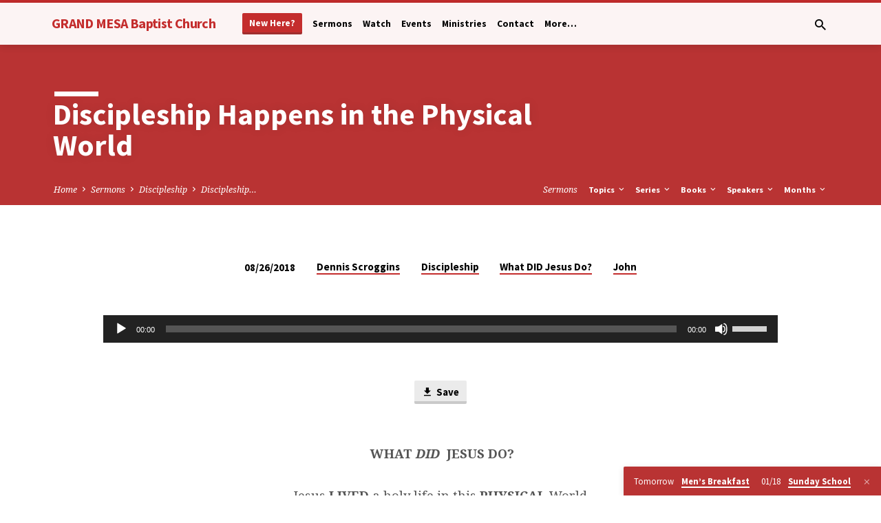

--- FILE ---
content_type: text/html; charset=UTF-8
request_url: https://grandmesasbc.org/sermons/discipleship-happens-in-the-physical-world/
body_size: 16822
content:
<!DOCTYPE html>
<html class="no-js" lang="en-US">
<head>
<meta charset="UTF-8" />
<meta name="viewport" content="width=device-width, initial-scale=1">
<link rel="profile" href="http://gmpg.org/xfn/11">
<title>Discipleship Happens in the Physical World &#8211; grandmesasbc</title>
<meta name='robots' content='max-image-preview:large' />

            <script data-no-defer="1" data-ezscrex="false" data-cfasync="false" data-pagespeed-no-defer data-cookieconsent="ignore">
                var ctPublicFunctions = {"_ajax_nonce":"9a88cb521a","_rest_nonce":"9812d09405","_ajax_url":"\/wp-admin\/admin-ajax.php","_rest_url":"https:\/\/grandmesasbc.org\/wp-json\/","data__cookies_type":"native","data__ajax_type":"rest","data__bot_detector_enabled":"0","data__frontend_data_log_enabled":1,"cookiePrefix":"","wprocket_detected":false,"host_url":"grandmesasbc.org","text__ee_click_to_select":"Click to select the whole data","text__ee_original_email":"The complete one is","text__ee_got_it":"Got it","text__ee_blocked":"Blocked","text__ee_cannot_connect":"Cannot connect","text__ee_cannot_decode":"Can not decode email. Unknown reason","text__ee_email_decoder":"CleanTalk email decoder","text__ee_wait_for_decoding":"The magic is on the way!","text__ee_decoding_process":"Please wait a few seconds while we decode the contact data."}
            </script>
        
            <script data-no-defer="1" data-ezscrex="false" data-cfasync="false" data-pagespeed-no-defer data-cookieconsent="ignore">
                var ctPublic = {"_ajax_nonce":"9a88cb521a","settings__forms__check_internal":"0","settings__forms__check_external":"0","settings__forms__force_protection":0,"settings__forms__search_test":"1","settings__forms__wc_add_to_cart":"0","settings__data__bot_detector_enabled":"0","settings__sfw__anti_crawler":0,"blog_home":"https:\/\/grandmesasbc.org\/","pixel__setting":"0","pixel__enabled":false,"pixel__url":null,"data__email_check_before_post":"1","data__email_check_exist_post":0,"data__cookies_type":"native","data__key_is_ok":true,"data__visible_fields_required":true,"wl_brandname":"Anti-Spam by CleanTalk","wl_brandname_short":"CleanTalk","ct_checkjs_key":"3f2390bf1f97bb3d55202ac0d662ac4dcf511a5299cfb5a4c6b20fe348713f02","emailEncoderPassKey":"a00943d096d34229798cc402d71bfab7","bot_detector_forms_excluded":"W10=","advancedCacheExists":true,"varnishCacheExists":false,"wc_ajax_add_to_cart":false}
            </script>
        <link rel='dns-prefetch' href='//stats.wp.com' />
<link rel='dns-prefetch' href='//fonts.googleapis.com' />
<link rel="alternate" type="application/rss+xml" title="grandmesasbc &raquo; Feed" href="https://grandmesasbc.org/feed/" />
<link rel="alternate" type="application/rss+xml" title="grandmesasbc &raquo; Comments Feed" href="https://grandmesasbc.org/comments/feed/" />
<link rel="alternate" title="oEmbed (JSON)" type="application/json+oembed" href="https://grandmesasbc.org/wp-json/oembed/1.0/embed?url=https%3A%2F%2Fgrandmesasbc.org%2Fsermons%2Fdiscipleship-happens-in-the-physical-world%2F" />
<link rel="alternate" title="oEmbed (XML)" type="text/xml+oembed" href="https://grandmesasbc.org/wp-json/oembed/1.0/embed?url=https%3A%2F%2Fgrandmesasbc.org%2Fsermons%2Fdiscipleship-happens-in-the-physical-world%2F&#038;format=xml" />
<style id='wp-img-auto-sizes-contain-inline-css' type='text/css'>
img:is([sizes=auto i],[sizes^="auto," i]){contain-intrinsic-size:3000px 1500px}
/*# sourceURL=wp-img-auto-sizes-contain-inline-css */
</style>

<link rel='stylesheet' id='dashicons-css' href='https://grandmesasbc.org/wp-includes/css/dashicons.min.css?ver=6.9' type='text/css' media='all' />
<link rel='stylesheet' id='post-views-counter-frontend-css' href='https://grandmesasbc.org/wp-content/plugins/post-views-counter/css/frontend.css?ver=1.7.0' type='text/css' media='all' />
<style id='wp-emoji-styles-inline-css' type='text/css'>

	img.wp-smiley, img.emoji {
		display: inline !important;
		border: none !important;
		box-shadow: none !important;
		height: 1em !important;
		width: 1em !important;
		margin: 0 0.07em !important;
		vertical-align: -0.1em !important;
		background: none !important;
		padding: 0 !important;
	}
/*# sourceURL=wp-emoji-styles-inline-css */
</style>
<link rel='stylesheet' id='wp-block-library-css' href='https://grandmesasbc.org/wp-includes/css/dist/block-library/style.min.css?ver=6.9' type='text/css' media='all' />
<link rel='stylesheet' id='mediaelement-css' href='https://grandmesasbc.org/wp-includes/js/mediaelement/mediaelementplayer-legacy.min.css?ver=4.2.17' type='text/css' media='all' />
<link rel='stylesheet' id='wp-mediaelement-css' href='https://grandmesasbc.org/wp-includes/js/mediaelement/wp-mediaelement.min.css?ver=6.9' type='text/css' media='all' />
<style id='global-styles-inline-css' type='text/css'>
:root{--wp--preset--aspect-ratio--square: 1;--wp--preset--aspect-ratio--4-3: 4/3;--wp--preset--aspect-ratio--3-4: 3/4;--wp--preset--aspect-ratio--3-2: 3/2;--wp--preset--aspect-ratio--2-3: 2/3;--wp--preset--aspect-ratio--16-9: 16/9;--wp--preset--aspect-ratio--9-16: 9/16;--wp--preset--color--black: #000000;--wp--preset--color--cyan-bluish-gray: #abb8c3;--wp--preset--color--white: #fff;--wp--preset--color--pale-pink: #f78da7;--wp--preset--color--vivid-red: #cf2e2e;--wp--preset--color--luminous-vivid-orange: #ff6900;--wp--preset--color--luminous-vivid-amber: #fcb900;--wp--preset--color--light-green-cyan: #7bdcb5;--wp--preset--color--vivid-green-cyan: #00d084;--wp--preset--color--pale-cyan-blue: #8ed1fc;--wp--preset--color--vivid-cyan-blue: #0693e3;--wp--preset--color--vivid-purple: #9b51e0;--wp--preset--color--main: #c42d2d;--wp--preset--color--accent: #c42d2d;--wp--preset--color--dark: #000;--wp--preset--color--light: #777;--wp--preset--color--light-bg: #f5f5f5;--wp--preset--gradient--vivid-cyan-blue-to-vivid-purple: linear-gradient(135deg,rgb(6,147,227) 0%,rgb(155,81,224) 100%);--wp--preset--gradient--light-green-cyan-to-vivid-green-cyan: linear-gradient(135deg,rgb(122,220,180) 0%,rgb(0,208,130) 100%);--wp--preset--gradient--luminous-vivid-amber-to-luminous-vivid-orange: linear-gradient(135deg,rgb(252,185,0) 0%,rgb(255,105,0) 100%);--wp--preset--gradient--luminous-vivid-orange-to-vivid-red: linear-gradient(135deg,rgb(255,105,0) 0%,rgb(207,46,46) 100%);--wp--preset--gradient--very-light-gray-to-cyan-bluish-gray: linear-gradient(135deg,rgb(238,238,238) 0%,rgb(169,184,195) 100%);--wp--preset--gradient--cool-to-warm-spectrum: linear-gradient(135deg,rgb(74,234,220) 0%,rgb(151,120,209) 20%,rgb(207,42,186) 40%,rgb(238,44,130) 60%,rgb(251,105,98) 80%,rgb(254,248,76) 100%);--wp--preset--gradient--blush-light-purple: linear-gradient(135deg,rgb(255,206,236) 0%,rgb(152,150,240) 100%);--wp--preset--gradient--blush-bordeaux: linear-gradient(135deg,rgb(254,205,165) 0%,rgb(254,45,45) 50%,rgb(107,0,62) 100%);--wp--preset--gradient--luminous-dusk: linear-gradient(135deg,rgb(255,203,112) 0%,rgb(199,81,192) 50%,rgb(65,88,208) 100%);--wp--preset--gradient--pale-ocean: linear-gradient(135deg,rgb(255,245,203) 0%,rgb(182,227,212) 50%,rgb(51,167,181) 100%);--wp--preset--gradient--electric-grass: linear-gradient(135deg,rgb(202,248,128) 0%,rgb(113,206,126) 100%);--wp--preset--gradient--midnight: linear-gradient(135deg,rgb(2,3,129) 0%,rgb(40,116,252) 100%);--wp--preset--font-size--small: 13px;--wp--preset--font-size--medium: 20px;--wp--preset--font-size--large: 36px;--wp--preset--font-size--x-large: 42px;--wp--preset--spacing--20: 0.44rem;--wp--preset--spacing--30: 0.67rem;--wp--preset--spacing--40: 1rem;--wp--preset--spacing--50: 1.5rem;--wp--preset--spacing--60: 2.25rem;--wp--preset--spacing--70: 3.38rem;--wp--preset--spacing--80: 5.06rem;--wp--preset--shadow--natural: 6px 6px 9px rgba(0, 0, 0, 0.2);--wp--preset--shadow--deep: 12px 12px 50px rgba(0, 0, 0, 0.4);--wp--preset--shadow--sharp: 6px 6px 0px rgba(0, 0, 0, 0.2);--wp--preset--shadow--outlined: 6px 6px 0px -3px rgb(255, 255, 255), 6px 6px rgb(0, 0, 0);--wp--preset--shadow--crisp: 6px 6px 0px rgb(0, 0, 0);}:where(.is-layout-flex){gap: 0.5em;}:where(.is-layout-grid){gap: 0.5em;}body .is-layout-flex{display: flex;}.is-layout-flex{flex-wrap: wrap;align-items: center;}.is-layout-flex > :is(*, div){margin: 0;}body .is-layout-grid{display: grid;}.is-layout-grid > :is(*, div){margin: 0;}:where(.wp-block-columns.is-layout-flex){gap: 2em;}:where(.wp-block-columns.is-layout-grid){gap: 2em;}:where(.wp-block-post-template.is-layout-flex){gap: 1.25em;}:where(.wp-block-post-template.is-layout-grid){gap: 1.25em;}.has-black-color{color: var(--wp--preset--color--black) !important;}.has-cyan-bluish-gray-color{color: var(--wp--preset--color--cyan-bluish-gray) !important;}.has-white-color{color: var(--wp--preset--color--white) !important;}.has-pale-pink-color{color: var(--wp--preset--color--pale-pink) !important;}.has-vivid-red-color{color: var(--wp--preset--color--vivid-red) !important;}.has-luminous-vivid-orange-color{color: var(--wp--preset--color--luminous-vivid-orange) !important;}.has-luminous-vivid-amber-color{color: var(--wp--preset--color--luminous-vivid-amber) !important;}.has-light-green-cyan-color{color: var(--wp--preset--color--light-green-cyan) !important;}.has-vivid-green-cyan-color{color: var(--wp--preset--color--vivid-green-cyan) !important;}.has-pale-cyan-blue-color{color: var(--wp--preset--color--pale-cyan-blue) !important;}.has-vivid-cyan-blue-color{color: var(--wp--preset--color--vivid-cyan-blue) !important;}.has-vivid-purple-color{color: var(--wp--preset--color--vivid-purple) !important;}.has-black-background-color{background-color: var(--wp--preset--color--black) !important;}.has-cyan-bluish-gray-background-color{background-color: var(--wp--preset--color--cyan-bluish-gray) !important;}.has-white-background-color{background-color: var(--wp--preset--color--white) !important;}.has-pale-pink-background-color{background-color: var(--wp--preset--color--pale-pink) !important;}.has-vivid-red-background-color{background-color: var(--wp--preset--color--vivid-red) !important;}.has-luminous-vivid-orange-background-color{background-color: var(--wp--preset--color--luminous-vivid-orange) !important;}.has-luminous-vivid-amber-background-color{background-color: var(--wp--preset--color--luminous-vivid-amber) !important;}.has-light-green-cyan-background-color{background-color: var(--wp--preset--color--light-green-cyan) !important;}.has-vivid-green-cyan-background-color{background-color: var(--wp--preset--color--vivid-green-cyan) !important;}.has-pale-cyan-blue-background-color{background-color: var(--wp--preset--color--pale-cyan-blue) !important;}.has-vivid-cyan-blue-background-color{background-color: var(--wp--preset--color--vivid-cyan-blue) !important;}.has-vivid-purple-background-color{background-color: var(--wp--preset--color--vivid-purple) !important;}.has-black-border-color{border-color: var(--wp--preset--color--black) !important;}.has-cyan-bluish-gray-border-color{border-color: var(--wp--preset--color--cyan-bluish-gray) !important;}.has-white-border-color{border-color: var(--wp--preset--color--white) !important;}.has-pale-pink-border-color{border-color: var(--wp--preset--color--pale-pink) !important;}.has-vivid-red-border-color{border-color: var(--wp--preset--color--vivid-red) !important;}.has-luminous-vivid-orange-border-color{border-color: var(--wp--preset--color--luminous-vivid-orange) !important;}.has-luminous-vivid-amber-border-color{border-color: var(--wp--preset--color--luminous-vivid-amber) !important;}.has-light-green-cyan-border-color{border-color: var(--wp--preset--color--light-green-cyan) !important;}.has-vivid-green-cyan-border-color{border-color: var(--wp--preset--color--vivid-green-cyan) !important;}.has-pale-cyan-blue-border-color{border-color: var(--wp--preset--color--pale-cyan-blue) !important;}.has-vivid-cyan-blue-border-color{border-color: var(--wp--preset--color--vivid-cyan-blue) !important;}.has-vivid-purple-border-color{border-color: var(--wp--preset--color--vivid-purple) !important;}.has-vivid-cyan-blue-to-vivid-purple-gradient-background{background: var(--wp--preset--gradient--vivid-cyan-blue-to-vivid-purple) !important;}.has-light-green-cyan-to-vivid-green-cyan-gradient-background{background: var(--wp--preset--gradient--light-green-cyan-to-vivid-green-cyan) !important;}.has-luminous-vivid-amber-to-luminous-vivid-orange-gradient-background{background: var(--wp--preset--gradient--luminous-vivid-amber-to-luminous-vivid-orange) !important;}.has-luminous-vivid-orange-to-vivid-red-gradient-background{background: var(--wp--preset--gradient--luminous-vivid-orange-to-vivid-red) !important;}.has-very-light-gray-to-cyan-bluish-gray-gradient-background{background: var(--wp--preset--gradient--very-light-gray-to-cyan-bluish-gray) !important;}.has-cool-to-warm-spectrum-gradient-background{background: var(--wp--preset--gradient--cool-to-warm-spectrum) !important;}.has-blush-light-purple-gradient-background{background: var(--wp--preset--gradient--blush-light-purple) !important;}.has-blush-bordeaux-gradient-background{background: var(--wp--preset--gradient--blush-bordeaux) !important;}.has-luminous-dusk-gradient-background{background: var(--wp--preset--gradient--luminous-dusk) !important;}.has-pale-ocean-gradient-background{background: var(--wp--preset--gradient--pale-ocean) !important;}.has-electric-grass-gradient-background{background: var(--wp--preset--gradient--electric-grass) !important;}.has-midnight-gradient-background{background: var(--wp--preset--gradient--midnight) !important;}.has-small-font-size{font-size: var(--wp--preset--font-size--small) !important;}.has-medium-font-size{font-size: var(--wp--preset--font-size--medium) !important;}.has-large-font-size{font-size: var(--wp--preset--font-size--large) !important;}.has-x-large-font-size{font-size: var(--wp--preset--font-size--x-large) !important;}
/*# sourceURL=global-styles-inline-css */
</style>

<style id='classic-theme-styles-inline-css' type='text/css'>
/*! This file is auto-generated */
.wp-block-button__link{color:#fff;background-color:#32373c;border-radius:9999px;box-shadow:none;text-decoration:none;padding:calc(.667em + 2px) calc(1.333em + 2px);font-size:1.125em}.wp-block-file__button{background:#32373c;color:#fff;text-decoration:none}
/*# sourceURL=/wp-includes/css/classic-themes.min.css */
</style>
<link rel='stylesheet' id='prefix-style-css' href='https://grandmesasbc.org/wp-content/plugins/bible-verse-of-the-day/bible-verse-of-the-day.css?ver=6.9' type='text/css' media='all' />
<link rel='stylesheet' id='cleantalk-public-css-css' href='https://grandmesasbc.org/wp-content/plugins/cleantalk-spam-protect/css/cleantalk-public.min.css?ver=6.70.1_1766163660' type='text/css' media='all' />
<link rel='stylesheet' id='cleantalk-email-decoder-css-css' href='https://grandmesasbc.org/wp-content/plugins/cleantalk-spam-protect/css/cleantalk-email-decoder.min.css?ver=6.70.1_1766163660' type='text/css' media='all' />
<link rel='stylesheet' id='saved-google-fonts-css' href='//fonts.googleapis.com/css?family=Source+Sans+Pro:300,400,600,700,300italic,400italic,600italic,700italic%7CNoto+Serif:400,700,400italic,700italic' type='text/css' media='all' />
<link rel='stylesheet' id='materialdesignicons-css' href='https://grandmesasbc.org/wp-content/themes/saved/css/materialdesignicons.min.css?ver=2.3' type='text/css' media='all' />
<link rel='stylesheet' id='saved-style-css' href='https://grandmesasbc.org/wp-content/themes/saved/style.css?ver=2.3' type='text/css' media='all' />
<script type="text/javascript" src="https://grandmesasbc.org/wp-includes/js/jquery/jquery.min.js?ver=3.7.1" id="jquery-core-js"></script>
<script type="text/javascript" src="https://grandmesasbc.org/wp-includes/js/jquery/jquery-migrate.min.js?ver=3.4.1" id="jquery-migrate-js"></script>
<script type="text/javascript" id="ctfw-ie-unsupported-js-extra">
/* <![CDATA[ */
var ctfw_ie_unsupported = {"default_version":"7","min_version":"5","max_version":"9","version":"9","message":"You are using an outdated version of Internet Explorer. Please upgrade your browser to use this site.","redirect_url":"https://browsehappy.com/"};
//# sourceURL=ctfw-ie-unsupported-js-extra
/* ]]> */
</script>
<script type="text/javascript" src="https://grandmesasbc.org/wp-content/themes/saved/framework/js/ie-unsupported.js?ver=2.3" id="ctfw-ie-unsupported-js"></script>
<script type="text/javascript" src="https://grandmesasbc.org/wp-content/plugins/cleantalk-spam-protect/js/apbct-public-bundle_gathering.min.js?ver=6.70.1_1766163660" id="apbct-public-bundle_gathering.min-js-js"></script>
<script type="text/javascript" src="https://grandmesasbc.org/wp-content/themes/saved/framework/js/jquery.fitvids.js?ver=2.3" id="fitvids-js"></script>
<script type="text/javascript" id="ctfw-responsive-embeds-js-extra">
/* <![CDATA[ */
var ctfw_responsive_embeds = {"wp_responsive_embeds":"1"};
//# sourceURL=ctfw-responsive-embeds-js-extra
/* ]]> */
</script>
<script type="text/javascript" src="https://grandmesasbc.org/wp-content/themes/saved/framework/js/responsive-embeds.js?ver=2.3" id="ctfw-responsive-embeds-js"></script>
<script type="text/javascript" src="https://grandmesasbc.org/wp-content/themes/saved/js/lib/superfish.modified.js?ver=2.3" id="superfish-js"></script>
<script type="text/javascript" src="https://grandmesasbc.org/wp-content/themes/saved/js/lib/supersubs.js?ver=2.3" id="supersubs-js"></script>
<script type="text/javascript" src="https://grandmesasbc.org/wp-content/themes/saved/js/lib/jquery.meanmenu.modified.js?ver=2.3" id="jquery-meanmenu-js"></script>
<script type="text/javascript" src="https://grandmesasbc.org/wp-content/themes/saved/js/lib/js.cookie.min.js?ver=2.3" id="js-cookie-js"></script>
<script type="text/javascript" src="https://grandmesasbc.org/wp-content/themes/saved/js/lib/jquery.waitforimages.min.js?ver=2.3" id="jquery-waitforimages-js"></script>
<script type="text/javascript" src="https://grandmesasbc.org/wp-content/themes/saved/js/lib/jquery.smooth-scroll.min.js?ver=2.3" id="jquery-smooth-scroll-js"></script>
<script type="text/javascript" src="https://grandmesasbc.org/wp-content/themes/saved/js/lib/jquery.dropdown.min.js?ver=2.3" id="jquery-dropdown-js"></script>
<script type="text/javascript" src="https://grandmesasbc.org/wp-content/themes/saved/js/lib/jquery.matchHeight-min.js?ver=2.3" id="jquery-matchHeight-js"></script>
<script type="text/javascript" src="https://grandmesasbc.org/wp-content/themes/saved/js/lib/scrollreveal.min.js?ver=2.3" id="scrollreveal-js"></script>
<script type="text/javascript" id="saved-main-js-extra">
/* <![CDATA[ */
var saved_main = {"site_path":"/","home_url":"https://grandmesasbc.org","theme_url":"https://grandmesasbc.org/wp-content/themes/saved","is_ssl":"1","mobile_menu_close":"saved-icon saved-icon-mobile-menu-close mdi mdi-close","scroll_animations":"1","comment_name_required":"1","comment_email_required":"1","comment_name_error_required":"Required","comment_email_error_required":"Required","comment_email_error_invalid":"Invalid Email","comment_url_error_invalid":"Invalid URL","comment_message_error_required":"Comment Required"};
//# sourceURL=saved-main-js-extra
/* ]]> */
</script>
<script type="text/javascript" src="https://grandmesasbc.org/wp-content/themes/saved/js/main.js?ver=2.3" id="saved-main-js"></script>
<link rel="https://api.w.org/" href="https://grandmesasbc.org/wp-json/" /><link rel="alternate" title="JSON" type="application/json" href="https://grandmesasbc.org/wp-json/wp/v2/ctc_sermon/3429" /><link rel="EditURI" type="application/rsd+xml" title="RSD" href="https://grandmesasbc.org/xmlrpc.php?rsd" />
<meta name="generator" content="WordPress 6.9" />
<link rel="canonical" href="https://grandmesasbc.org/sermons/discipleship-happens-in-the-physical-world/" />
<link rel='shortlink' href='https://grandmesasbc.org/?p=3429' />
	<style>img#wpstats{display:none}</style>
		
<style type="text/css">.has-main-background-color,p.has-main-background-color { background-color: #c42d2d; }.has-main-color,p.has-main-color { color: #c42d2d; }.has-accent-background-color,p.has-accent-background-color { background-color: #c42d2d; }.has-accent-color,p.has-accent-color { color: #c42d2d; }.has-dark-background-color,p.has-dark-background-color { background-color: #000; }.has-dark-color,p.has-dark-color { color: #000; }.has-light-background-color,p.has-light-background-color { background-color: #777; }.has-light-color,p.has-light-color { color: #777; }.has-light-bg-background-color,p.has-light-bg-background-color { background-color: #f5f5f5; }.has-light-bg-color,p.has-light-bg-color { color: #f5f5f5; }.has-white-background-color,p.has-white-background-color { background-color: #fff; }.has-white-color,p.has-white-color { color: #fff; }</style>

<style type="text/css">
#saved-logo-text {
	font-family: 'Source Sans Pro', Arial, Helvetica, sans-serif;
}

.saved-entry-content h1, .saved-entry-content h2, .saved-entry-content h3, .saved-entry-content h4, .saved-entry-content h5, .saved-entry-content h6, .saved-entry-content .saved-h1, .saved-entry-content .saved-h2, .saved-entry-content .saved-h3, .saved-entry-content .saved-h4, .saved-entry-content .saved-h5, .saved-entry-content .saved-h6, .saved-widget .saved-entry-compact-header h3, .mce-content-body h1, .mce-content-body h2, .mce-content-body h3, .mce-content-body h4, .mce-content-body h5, .mce-content-body h6, .textwidget h1, .textwidget h2, .textwidget h3, .textwidget h4, .textwidget h5, .textwidget h6, .saved-bg-section-content h1, .saved-bg-section-content h2, #saved-banner-title div, .saved-widget-title, .saved-caption-image-title, #saved-comments-title, #reply-title, .saved-nav-block-title, .has-drop-cap:not(:focus):first-letter, .saved-entry-content h1, .saved-entry-content h2, .saved-entry-content h3, .saved-entry-content h4, .saved-entry-content h5, .saved-entry-content h6, .saved-entry-content .saved-h1, .saved-entry-content .saved-h2, .saved-entry-content .saved-h3, .saved-entry-content .saved-h4, .saved-entry-content .saved-h5, .saved-entry-content .saved-h6, .mce-content-body h1, .mce-content-body h2, .mce-content-body h3, .mce-content-body h4, .mce-content-body h5, .mce-content-body h6 {
	font-family: 'Source Sans Pro', Arial, Helvetica, sans-serif;
}

#saved-header-menu-content, .mean-container .mean-nav, #saved-header-bottom, .jq-dropdown, #saved-footer-menu, .saved-pagination, .saved-comment-title, .wp-block-latest-comments__comment-author, .saved-entry-full-content a:not(.saved-icon), .saved-entry-full-meta a:not(.saved-icon), .saved-entry-full-footer a, .saved-comment-content a, .saved-map-section a, #respond a, .textwidget a, .widget_ctfw-giving a, .widget_mc4wp_form_widget a, .saved-entry-full-meta-second-line a, #saved-map-section-date .saved-map-section-item-note a, .widget_rss li a, .saved-entry-short-title, .saved-entry-short-title a, .saved-colored-section-title, .saved-entry-compact-right h3, .saved-entry-compact-right h3 a, .saved-sticky-item, .saved-bg-section-text a, .saved-image-section-text a, #saved-sticky-content-custom-content a, .mce-content-body a, .saved-nav-left-right a, select, .saved-button, .saved-buttons-list a, .saved-menu-button > a, input[type=submit], .widget_tag_cloud a, .wp-block-file .wp-block-file__button, .widget_categories > ul, .widget_ctfw-categories > ul, .widget_ctfw-archives > ul, .widget_ctfw-galleries > ul, .widget_recent_entries > ul, .widget_archive > ul, .widget_meta > ul, .widget_pages > ul, .widget_links > ul, .widget_nav_menu ul.menu, .widget_calendar #wp-calendar nav span, .wp-block-calendar #wp-calendar nav span, .saved-entry-compact-image time, .saved-entry-short-label, .saved-colored-section-label, .saved-sticky-item-date, #saved-map-section-address, .saved-entry-full-date, .saved-entry-full-meta-bold, #saved-map-section-date .saved-map-section-item-text, .widget_calendar #wp-calendar caption, .widget_calendar #wp-calendar th, .saved-calendar-table-header-content, .wp-block-calendar #wp-calendar caption, .wp-block-calendar #wp-calendar th, dt, .saved-entry-content th, .mce-content-body th, blockquote cite, #respond label:not(.error):not([for=wp-comment-cookies-consent]), .wp-block-table tr:first-of-type strong, .wp-block-search__label {
	font-family: 'Source Sans Pro', Arial, Helvetica, sans-serif;
}

body, #cancel-comment-reply-link, .saved-entry-short-meta a:not(.saved-icon), .saved-entry-content-short a, .ctfw-breadcrumbs, .saved-caption-image-description, .saved-entry-full-meta-second-line, #saved-header-archives-section-name, .saved-comment-title span, #saved-calendar-title-category, #saved-header-search-mobile input[type=text], .saved-entry-full-content .saved-sermon-index-list li li a:not(.saved-icon), pre.wp-block-verse {
	font-family: 'Noto Serif', Georgia, 'Bitstream Vera Serif', 'Times New Roman', Times, serif;
}

 {
	background-color: #c42d2d;
}

.saved-color-main-bg, .sf-menu ul, .saved-calendar-table-header, .saved-calendar-table-top, .saved-calendar-table-header-row, .mean-container .mean-nav, .jq-dropdown .jq-dropdown-menu, .jq-dropdown .jq-dropdown-panel, .tooltipster-sidetip.saved-tooltipster .tooltipster-box, .saved-entry-compact-image time, .saved-entry-short-label, #saved-sticky, .has-main-background-color, p.has-main-background-color {
	background-color: rgba(196, 45, 45, 0.95);
}

.saved-calendar-table-header {
	border-color: #c42d2d !important;
}

#saved-header-top.saved-header-has-line, .saved-calendar-table-header {
	border-color: rgba(196, 45, 45, 0.95);
}

#saved-logo-text, #saved-logo-text a, .mean-container .mean-nav ul li a.mean-expand, .has-main-color, p.has-main-color {
	color: #c42d2d !important;
}

a, a:hover, #saved-header-menu-content > li:hover > a, #saved-map-section-list a:hover, #saved-header-search a:hover, #saved-header-search-opened .saved-search-button, #saved-header-icons a:hover, .saved-entry-short-icons .saved-icon:hover, .saved-entry-compact-icons .saved-icon:hover, .saved-entry-full-meta a:hover, #saved-calendar-remove-category a:hover, #saved-calendar-header-right a, .mean-container .saved-icon-mobile-menu-close, #saved-map-section-marker .saved-icon, .saved-entry-full-content .saved-entry-short-meta a:hover, .saved-entry-full-meta > li a.mdi:hover, .widget_search .saved-search-button:hover, #respond a:hover {
	color: #c42d2d;
}

.saved-entry-content a:hover:not(.saved-button):not(.wp-block-file__button), .saved-entry-compact-right a:hover, .saved-entry-full-meta a:hover, .saved-button.saved-button-light:hover, .saved-buttons-list a.saved-button-light:hover, .saved-button:hover, .saved-buttons-list a:hover, input[type=submit]:hover, .widget_tag_cloud a:hover, .saved-nav-left-right a:hover, .wp-block-file .wp-block-file__button:hover, .has-accent-color, p.has-accent-color {
	color: #c42d2d !important;
}

.saved-entry-short-title a, .saved-entry-compact-right h3 a, .saved-entry-full-content a:not(.saved-button):not(.saved-button-light):not(.wp-block-file__button), .saved-entry-full-meta a:not(.saved-button), .saved-entry-full-footer a:not(.saved-button), .saved-comments a:not(.saved-button), .saved-map-section a:not(.saved-button), #respond a:not(.saved-button), .saved-compact-content a:not(.saved-button), .textwidget a:not(.saved-button), .widget_ctfw-giving a, .widget_mc4wp_form_widget a, .saved-image-section-text a, .mce-content-body a, .saved-entry-content h1::before, .saved-entry-content h2::before, .saved-entry-content h3::before, .saved-entry-content h4::before, .saved-entry-content h5::before, .saved-entry-content h6::before, .saved-entry-content .saved-h1::before, .saved-entry-content .saved-h2::before, .saved-entry-content .saved-h3::before, .saved-entry-content .saved-h4::before, .saved-entry-content .saved-h5::before, .saved-entry-content .saved-h6::before, .mce-content-body h1::before, .mce-content-body h2::before, .mce-content-body h3::before, .mce-content-body h4::before, .mce-content-body h5::before, .mce-content-body h6::before, .saved-widget-title::before, #saved-comments-title::before, #reply-title::before, .saved-nav-block-title::before, .saved-entry-full-meta-label::before, dt::before, .saved-entry-content th::before, .mce-content-body th::before, #saved-map-section-address::before, #saved-header-search input[type=text]:focus, input:focus, textarea:focus {
	border-color: #c42d2d;
}

 {
	border-left-color: #c42d2d;
}

.saved-button, .saved-buttons-list a, .saved-menu-button > a, input[type=submit], .widget_tag_cloud a, .saved-nav-left-right a, .wp-block-file .wp-block-file__button, .has-accent-background-color, p.has-accent-background-color {
	background-color: #c42d2d;
}
</style>
<script type="text/javascript">

jQuery( 'html' )
 	.removeClass( 'no-js' )
 	.addClass( 'js' );

</script>
<style type="text/css">
.widget_joshua-project-daily-unreached-widget img { max-width: 100%; }
.widget_joshua-project-daily-unreached-widget ul { list-style-type: none; border-bottom: 1px solid #ccc;}
</style>
<link rel="icon" href="https://grandmesasbc.org/wp-content/uploads/2018/04/cropped-SBC-Logo-color-2-150x150.jpg" sizes="32x32" />
<link rel="icon" href="https://grandmesasbc.org/wp-content/uploads/2018/04/cropped-SBC-Logo-color-2-300x300.jpg" sizes="192x192" />
<link rel="apple-touch-icon" href="https://grandmesasbc.org/wp-content/uploads/2018/04/cropped-SBC-Logo-color-2-300x300.jpg" />
<meta name="msapplication-TileImage" content="https://grandmesasbc.org/wp-content/uploads/2018/04/cropped-SBC-Logo-color-2-300x300.jpg" />
</head>
<body class="wp-singular ctc_sermon-template-default single single-ctc_sermon postid-3429 wp-embed-responsive wp-theme-saved ctfw-no-loop-multiple saved-logo-font-source-sans-pro saved-heading-font-source-sans-pro saved-nav-font-source-sans-pro saved-body-font-noto-serif saved-no-logo-image saved-no-uppercase saved-has-heading-accents saved-content-width-700">

<header id="saved-header">

	
<div id="saved-header-top" class="saved-header-has-line saved-header-has-search saved-header-no-icons">

	<div>

		<div id="saved-header-top-bg"></div>

		<div id="saved-header-top-container" class="saved-centered-large">

			<div id="saved-header-top-inner">

				
<div id="saved-logo">

	<div id="saved-logo-content">

		
			<div id="saved-logo-text" class="saved-logo-text-small">
				<div id="saved-logo-text-inner">
					<a href="https://grandmesasbc.org/">
						GRAND MESA Baptist Church					</a>
				</div>
			</div>

		
	</div>

</div>

				<nav id="saved-header-menu">

					<div id="saved-header-menu-inner">

						<ul id="saved-header-menu-content" class="sf-menu"><li id="menu-item-2462" class="saved-menu-button menu-item menu-item-type-post_type menu-item-object-page menu-item-has-children menu-item-2462"><a href="https://grandmesasbc.org/about/">New Here?</a>
<ul class="sub-menu">
	<li id="menu-item-2471" class="menu-item menu-item-type-post_type menu-item-object-page menu-item-has-children menu-item-2471"><a href="https://grandmesasbc.org/about/where-we-meet/">Where We Meet</a>
	<ul class="sub-menu">
		<li id="menu-item-2433" class="menu-item menu-item-type-post_type menu-item-object-ctc_location menu-item-2433"><a href="https://grandmesasbc.org/locations/cedaredge/">Cedaredge, CO</a></li>
	</ul>
</li>
	<li id="menu-item-2473" class="menu-item menu-item-type-post_type menu-item-object-page menu-item-2473"><a href="https://grandmesasbc.org/what-to-expect/">What to Expect</a></li>
	<li id="menu-item-2460" class="menu-item menu-item-type-post_type menu-item-object-page menu-item-2460"><a href="https://grandmesasbc.org/people-profiles/">Meet Our Pastor</a></li>
	<li id="menu-item-3228" class="menu-item menu-item-type-post_type menu-item-object-page menu-item-3228"><a href="https://grandmesasbc.org/church-covenant/">Church Covenant</a></li>
	<li id="menu-item-2474" class="menu-item menu-item-type-post_type menu-item-object-page menu-item-2474"><a href="https://grandmesasbc.org/what-we-believe/">What We Believe</a></li>
	<li id="menu-item-2465" class="menu-item menu-item-type-post_type menu-item-object-page menu-item-2465"><a href="https://grandmesasbc.org/about/">More About Us</a></li>
</ul>
</li>
<li id="menu-item-2463" class="menu-item menu-item-type-post_type menu-item-object-page menu-item-has-children menu-item-2463"><a href="https://grandmesasbc.org/sermon-archive/">Sermons</a>
<ul class="sub-menu">
	<li id="menu-item-2464" class="menu-item menu-item-type-post_type menu-item-object-page menu-item-2464"><a href="https://grandmesasbc.org/sermon-archive/">All Sermons</a></li>
	<li id="menu-item-2478" class="menu-item menu-item-type-post_type menu-item-object-page menu-item-has-children menu-item-2478"><a href="https://grandmesasbc.org/sermon-archive/series/">Sermon Series</a>
	<ul class="sub-menu">
		<li id="menu-item-2479" class="menu-item menu-item-type-post_type menu-item-object-page menu-item-2479"><a href="https://grandmesasbc.org/sermon-archive/series/">Series Index</a></li>
	</ul>
</li>
	<li id="menu-item-2476" class="menu-item menu-item-type-post_type menu-item-object-page menu-item-has-children menu-item-2476"><a href="https://grandmesasbc.org/sermon-archive/topics/">Sermon Topics</a>
	<ul class="sub-menu">
		<li id="menu-item-2477" class="menu-item menu-item-type-post_type menu-item-object-page menu-item-2477"><a href="https://grandmesasbc.org/sermon-archive/topics/">Topic Index</a></li>
	</ul>
</li>
	<li id="menu-item-2480" class="menu-item menu-item-type-post_type menu-item-object-page menu-item-has-children menu-item-2480"><a href="https://grandmesasbc.org/sermon-archive/books/">Sermon Books</a>
	<ul class="sub-menu">
		<li id="menu-item-2481" class="menu-item menu-item-type-post_type menu-item-object-page menu-item-2481"><a href="https://grandmesasbc.org/sermon-archive/books/">Book Index</a></li>
	</ul>
</li>
	<li id="menu-item-2482" class="menu-item menu-item-type-post_type menu-item-object-page menu-item-has-children menu-item-2482"><a href="https://grandmesasbc.org/sermon-archive/speakers/">Sermon Speakers</a>
	<ul class="sub-menu">
		<li id="menu-item-2483" class="menu-item menu-item-type-post_type menu-item-object-page menu-item-2483"><a href="https://grandmesasbc.org/sermon-archive/speakers/">Speaker Index</a></li>
	</ul>
</li>
	<li id="menu-item-2484" class="menu-item menu-item-type-post_type menu-item-object-page menu-item-has-children menu-item-2484"><a href="https://grandmesasbc.org/sermon-archive/dates/">Sermon Dates</a>
	<ul class="sub-menu">
		<li id="menu-item-2485" class="menu-item menu-item-type-post_type menu-item-object-page menu-item-2485"><a href="https://grandmesasbc.org/sermon-archive/dates/">Date Index</a></li>
	</ul>
</li>
</ul>
</li>
<li id="menu-item-5399" class="menu-item menu-item-type-post_type menu-item-object-page menu-item-5399"><a href="https://grandmesasbc.org/media/">Watch</a></li>
<li id="menu-item-2468" class="menu-item menu-item-type-post_type menu-item-object-page menu-item-has-children menu-item-2468"><a href="https://grandmesasbc.org/events-calendar/">Events</a>
<ul class="sub-menu">
	<li id="menu-item-2467" class="menu-item menu-item-type-post_type menu-item-object-page menu-item-2467"><a href="https://grandmesasbc.org/upcoming-events/">Upcoming Events</a></li>
	<li id="menu-item-2469" class="menu-item menu-item-type-post_type menu-item-object-page menu-item-2469"><a href="https://grandmesasbc.org/events-calendar/">Upcoming Events Calendar</a></li>
</ul>
</li>
<li id="menu-item-2486" class="menu-item menu-item-type-post_type menu-item-object-page menu-item-has-children menu-item-2486"><a href="https://grandmesasbc.org/ministries/">Ministries</a>
<ul class="sub-menu">
	<li id="menu-item-2493" class="menu-item menu-item-type-post_type menu-item-object-page menu-item-2493"><a href="https://grandmesasbc.org/ministries/mens-ministry/">Men’s Ministry</a></li>
	<li id="menu-item-2492" class="menu-item menu-item-type-post_type menu-item-object-page menu-item-2492"><a href="https://grandmesasbc.org/ministries/womens-ministry/">Women’s Ministry</a></li>
	<li id="menu-item-2491" class="menu-item menu-item-type-post_type menu-item-object-page menu-item-2491"><a href="https://grandmesasbc.org/ministries/missions/">Global Missions</a></li>
</ul>
</li>
<li id="menu-item-2466" class="menu-item menu-item-type-post_type menu-item-object-page menu-item-has-children menu-item-2466"><a href="https://grandmesasbc.org/contact-us/">Contact</a>
<ul class="sub-menu">
	<li id="menu-item-2501" class="menu-item menu-item-type-post_type menu-item-object-page menu-item-2501"><a href="https://grandmesasbc.org/contact-us/">Contact Us</a></li>
	<li id="menu-item-2503" class="menu-item menu-item-type-post_type menu-item-object-page menu-item-2503"><a href="https://grandmesasbc.org/people-profiles/">Staff Contacts</a></li>
</ul>
</li>
<li id="menu-item-2452" class="menu-item menu-item-type-custom menu-item-object-custom menu-item-has-children menu-item-2452"><a>More&#8230;</a>
<ul class="sub-menu">
	<li id="menu-item-5170" class="menu-item menu-item-type-post_type menu-item-object-page menu-item-5170"><a href="https://grandmesasbc.org/announcements/">Announcements</a></li>
	<li id="menu-item-3541" class="menu-item menu-item-type-post_type menu-item-object-page menu-item-3541"><a href="https://grandmesasbc.org/resources/prayer-persecution/">Prayer &#038; Persecution</a></li>
	<li id="menu-item-2875" class="menu-item menu-item-type-post_type menu-item-object-page menu-item-2875"><a href="https://grandmesasbc.org/resources/">Resources</a></li>
	<li id="menu-item-4886" class="menu-item menu-item-type-custom menu-item-object-custom menu-item-4886"><a href="https://grandmesasbc.org/music/">Music</a></li>
	<li id="menu-item-5106" class="menu-item menu-item-type-post_type menu-item-object-page menu-item-5106"><a href="https://grandmesasbc.org/sunday-school/">Sunday School</a></li>
</ul>
</li>
</ul>
					</div>

				</nav>

				
					<div id="saved-header-search" role="search">

						<div id="saved-header-search-opened">

							
<div class="saved-search-form">

	<form apbct-form-sign="native_search" method="get" action="https://grandmesasbc.org/">

		<label class="screen-reader-text">Search</label>

		<div class="saved-search-field">
			<input type="text" name="s" aria-label="Search">
		</div>

				<a href="#" onClick="jQuery( this ).parent( 'form' ).trigger('submit'); return false;" class="saved-search-button saved-icon saved-icon-search-button mdi mdi-magnify" title="Search"></a>

	<input
                    class="apbct_special_field apbct_email_id__search_form"
                    name="apbct__email_id__search_form"
                    aria-label="apbct__label_id__search_form"
                    type="text" size="30" maxlength="200" autocomplete="off"
                    value=""
                /><input
                   id="apbct_submit_id__search_form" 
                   class="apbct_special_field apbct__email_id__search_form"
                   name="apbct__label_id__search_form"
                   aria-label="apbct_submit_name__search_form"
                   type="submit"
                   size="30"
                   maxlength="200"
                   value="12754"
               /></form>

</div>

							<a href="#" id="saved-header-search-close" class="saved-icon saved-icon-search-cancel mdi mdi-close" title="Close Search"></a>

						</div>

						<div id="saved-header-search-closed">
							<a href="#" id="saved-header-search-open" class="saved-icon saved-icon-search-button mdi mdi-magnify" title="Open Search"></a>
						</div>

					</div>

				
				
				
				<div id="saved-header-mobile-menu"></div>

			</div>

		</div>

	</div>

</div>

	
<div id="saved-banner" class="saved-color-main-bg saved-banner-title-length-40 saved-no-header-image saved-has-header-title saved-has-breadcrumbs saved-has-header-archives saved-has-header-bottom">

	
		<div id="saved-banner-darken"></div>

	
	<div id="saved-banner-inner" class="saved-centered-large">

		
		<div id="saved-banner-title">
						<div class="saved-h1">Discipleship Happens in the Physical World</div>
		</div>

	</div>

	
		<div id="saved-header-bottom">

			<div id="saved-header-bottom-inner" class="saved-centered-large saved-clearfix">

				<div class="ctfw-breadcrumbs"><a href="https://grandmesasbc.org/">Home</a> <span class="saved-breadcrumb-separator saved-icon saved-icon-breadcrumb-separator mdi mdi-chevron-right"></span> <a href="https://grandmesasbc.org/sermons/">Sermons</a> <span class="saved-breadcrumb-separator saved-icon saved-icon-breadcrumb-separator mdi mdi-chevron-right"></span> <a href="https://grandmesasbc.org/sermon-topic/discipleship/">Discipleship</a> <span class="saved-breadcrumb-separator saved-icon saved-icon-breadcrumb-separator mdi mdi-chevron-right"></span> <a href="https://grandmesasbc.org/sermons/discipleship-happens-in-the-physical-world/">Discipleship&hellip;</a></div>
				
					<ul id="saved-header-archives">

						<li id="saved-header-archives-section-name" class="saved-header-archive-top">

							
															<a href="https://grandmesasbc.org/sermon-archive/">Sermons</a>
							
						</li>

						
							
								<li class="saved-header-archive-top">

									<a href="#" class="saved-header-archive-top-name">
										Topics										<span class="saved-icon saved-icon-archive-dropdown mdi mdi-chevron-down"></span>
									</a>

									<div id="saved-header-sermon-topic-dropdown" class="saved-header-archive-dropdown jq-dropdown">

			  							<div class="jq-dropdown-panel">

											<ul class="saved-header-archive-list">

												
													<li>

														<a href="https://grandmesasbc.org/sermon-topic/advent/" title="Advent">Advent</a>

																													<span class="saved-header-archive-dropdown-count">21</span>
														
													</li>

												
													<li>

														<a href="https://grandmesasbc.org/sermon-topic/discipleship/" title="Discipleship">Discipleship</a>

																													<span class="saved-header-archive-dropdown-count">84</span>
														
													</li>

												
													<li>

														<a href="https://grandmesasbc.org/sermon-topic/outreach/evangelism/" title="Evangelism">Evangelism</a>

																													<span class="saved-header-archive-dropdown-count">5</span>
														
													</li>

												
													<li>

														<a href="https://grandmesasbc.org/sermon-topic/fathers-day/" title="Father&#039;s Day">Father&#039;s Day</a>

																													<span class="saved-header-archive-dropdown-count">3</span>
														
													</li>

												
													<li>

														<a href="https://grandmesasbc.org/sermon-topic/spiritual-growth/giving/" title="Giving">Giving</a>

																													<span class="saved-header-archive-dropdown-count">1</span>
														
													</li>

												
													<li>

														<a href="https://grandmesasbc.org/sermon-topic/hope/" title="Hope">Hope</a>

																													<span class="saved-header-archive-dropdown-count">2</span>
														
													</li>

												
													<li>

														<a href="https://grandmesasbc.org/sermon-topic/outreach/missions/" title="Missions">Missions</a>

																													<span class="saved-header-archive-dropdown-count">7</span>
														
													</li>

												
													<li>

														<a href="https://grandmesasbc.org/sermon-topic/mothers-day/" title="Mothers Day">Mothers Day</a>

																													<span class="saved-header-archive-dropdown-count">5</span>
														
													</li>

												
													<li>

														<a href="https://grandmesasbc.org/sermon-topic/outreach/" title="Outreach">Outreach</a>

																													<span class="saved-header-archive-dropdown-count">14</span>
														
													</li>

												
													<li>

														<a href="https://grandmesasbc.org/sermon-topic/persecution/" title="Persecution">Persecution</a>

																													<span class="saved-header-archive-dropdown-count">2</span>
														
													</li>

												
													<li>

														<a href="https://grandmesasbc.org/sermon-topic/spiritual-growth/prayer/" title="Prayer">Prayer</a>

																													<span class="saved-header-archive-dropdown-count">6</span>
														
													</li>

												
													<li>

														<a href="https://grandmesasbc.org/sermon-topic/the-gospel/resurrection/" title="Resurrection">Resurrection</a>

																													<span class="saved-header-archive-dropdown-count">3</span>
														
													</li>

												
												
													<li class="saved-header-archive-dropdown-all">

														<a href="https://grandmesasbc.org/sermon-archive/topics/">
															All Topics														</a>

													</li>

												
											</ul>

										</div>

									</div>

								</li>

							
						
							
								<li class="saved-header-archive-top">

									<a href="#" class="saved-header-archive-top-name">
										Series										<span class="saved-icon saved-icon-archive-dropdown mdi mdi-chevron-down"></span>
									</a>

									<div id="saved-header-sermon-series-dropdown" class="saved-header-archive-dropdown jq-dropdown">

			  							<div class="jq-dropdown-panel">

											<ul class="saved-header-archive-list">

												
													<li>

														<a href="https://grandmesasbc.org/sermon-series/advent-2025-who-is-jesus/" title="Advent 2025: Who Is Jesus?">Advent 2025: Who Is Jesus?</a>

																													<span class="saved-header-archive-dropdown-count">3</span>
														
													</li>

												
													<li>

														<a href="https://grandmesasbc.org/sermon-series/being-a-disciple/" title="Being a Disciple">Being a Disciple</a>

																													<span class="saved-header-archive-dropdown-count">13</span>
														
													</li>

												
													<li>

														<a href="https://grandmesasbc.org/sermon-series/a-disciple-obeys/" title="A Disciple Obeys">A Disciple Obeys</a>

																													<span class="saved-header-archive-dropdown-count">4</span>
														
													</li>

												
													<li>

														<a href="https://grandmesasbc.org/sermon-series/a-disciple-prays/" title="A Disciple Prays">A Disciple Prays</a>

																													<span class="saved-header-archive-dropdown-count">4</span>
														
													</li>

												
													<li>

														<a href="https://grandmesasbc.org/sermon-series/the-names-of-god/" title="The Names of God">The Names of God</a>

																													<span class="saved-header-archive-dropdown-count">5</span>
														
													</li>

												
													<li>

														<a href="https://grandmesasbc.org/sermon-series/jeremiah-gods-passionate-prophet/" title="Jeremiah: God&#039;s Passionate Prophet">Jeremiah: God&#039;s Passionate Prophet</a>

																													<span class="saved-header-archive-dropdown-count">28</span>
														
													</li>

												
													<li>

														<a href="https://grandmesasbc.org/sermon-series/sound-bites-and-images-from-jeremiah/" title="Sound Bites and Images from Jeremiah">Sound Bites and Images from Jeremiah</a>

																													<span class="saved-header-archive-dropdown-count">8</span>
														
													</li>

												
													<li>

														<a href="https://grandmesasbc.org/sermon-series/advent-2024-his-name-shall-be-called/" title="Advent 2024: His Name Shall be Called...">Advent 2024: His Name Shall be Called...</a>

																													<span class="saved-header-archive-dropdown-count">4</span>
														
													</li>

												
													<li>

														<a href="https://grandmesasbc.org/sermon-series/stories-of-discipleship/" title="Stories of Discipleship">Stories of Discipleship</a>

																													<span class="saved-header-archive-dropdown-count">6</span>
														
													</li>

												
													<li>

														<a href="https://grandmesasbc.org/sermon-series/the-stories-of-jesus/" title="The Stories of Jesus">The Stories of Jesus</a>

																													<span class="saved-header-archive-dropdown-count">36</span>
														
													</li>

												
													<li>

														<a href="https://grandmesasbc.org/sermon-series/hebrews/" title="Hebrews">Hebrews</a>

																													<span class="saved-header-archive-dropdown-count">12</span>
														
													</li>

												
													<li>

														<a href="https://grandmesasbc.org/sermon-series/wealth-management-investing-for-eternoty/" title="Wealth Management: Investing for Eternity">Wealth Management: Investing for Eternity</a>

																													<span class="saved-header-archive-dropdown-count">3</span>
														
													</li>

												
												
													<li class="saved-header-archive-dropdown-all">

														<a href="https://grandmesasbc.org/sermon-archive/series/">
															All Series														</a>

													</li>

												
											</ul>

										</div>

									</div>

								</li>

							
						
							
								<li class="saved-header-archive-top">

									<a href="#" class="saved-header-archive-top-name">
										Books										<span class="saved-icon saved-icon-archive-dropdown mdi mdi-chevron-down"></span>
									</a>

									<div id="saved-header-sermon-book-dropdown" class="saved-header-archive-dropdown jq-dropdown">

			  							<div class="jq-dropdown-panel">

											<ul class="saved-header-archive-list">

												
													<li>

														<a href="https://grandmesasbc.org/sermon-book/genesis/" title="Genesis">Genesis</a>

																													<span class="saved-header-archive-dropdown-count">10</span>
														
													</li>

												
													<li>

														<a href="https://grandmesasbc.org/sermon-book/exodus/" title="Exodus">Exodus</a>

																													<span class="saved-header-archive-dropdown-count">3</span>
														
													</li>

												
													<li>

														<a href="https://grandmesasbc.org/sermon-book/numbers/" title="Numbers">Numbers</a>

																													<span class="saved-header-archive-dropdown-count">2</span>
														
													</li>

												
													<li>

														<a href="https://grandmesasbc.org/sermon-book/deuteronomy/" title="Deuteronomy">Deuteronomy</a>

																													<span class="saved-header-archive-dropdown-count">3</span>
														
													</li>

												
													<li>

														<a href="https://grandmesasbc.org/sermon-book/joshua/" title="Joshua">Joshua</a>

																													<span class="saved-header-archive-dropdown-count">2</span>
														
													</li>

												
													<li>

														<a href="https://grandmesasbc.org/sermon-book/ruth/" title="Ruth">Ruth</a>

																													<span class="saved-header-archive-dropdown-count">1</span>
														
													</li>

												
													<li>

														<a href="https://grandmesasbc.org/sermon-book/2-samuel/" title="2 Samuel">2 Samuel</a>

																													<span class="saved-header-archive-dropdown-count">1</span>
														
													</li>

												
													<li>

														<a href="https://grandmesasbc.org/sermon-book/1-chronicles/" title="1 Chronicles">1 Chronicles</a>

																													<span class="saved-header-archive-dropdown-count">6</span>
														
													</li>

												
													<li>

														<a href="https://grandmesasbc.org/sermon-book/ezra/" title="Ezra">Ezra</a>

																													<span class="saved-header-archive-dropdown-count">1</span>
														
													</li>

												
													<li>

														<a href="https://grandmesasbc.org/sermon-book/nehemiah/" title="Nehemiah">Nehemiah</a>

																													<span class="saved-header-archive-dropdown-count">1</span>
														
													</li>

												
													<li>

														<a href="https://grandmesasbc.org/sermon-book/psalms/" title="Psalms">Psalms</a>

																													<span class="saved-header-archive-dropdown-count">45</span>
														
													</li>

												
													<li>

														<a href="https://grandmesasbc.org/sermon-book/proverbs/" title="Proverbs">Proverbs</a>

																													<span class="saved-header-archive-dropdown-count">2</span>
														
													</li>

												
												
													<li class="saved-header-archive-dropdown-all">

														<a href="https://grandmesasbc.org/sermon-archive/books/">
															All Books														</a>

													</li>

												
											</ul>

										</div>

									</div>

								</li>

							
						
							
								<li class="saved-header-archive-top">

									<a href="#" class="saved-header-archive-top-name">
										Speakers										<span class="saved-icon saved-icon-archive-dropdown mdi mdi-chevron-down"></span>
									</a>

									<div id="saved-header-sermon-speaker-dropdown" class="saved-header-archive-dropdown jq-dropdown">

			  							<div class="jq-dropdown-panel">

											<ul class="saved-header-archive-list">

												
													<li>

														<a href="https://grandmesasbc.org/sermon-speaker/bill-carman/" title="Bill Carman">Bill Carman</a>

																													<span class="saved-header-archive-dropdown-count">6</span>
														
													</li>

												
													<li>

														<a href="https://grandmesasbc.org/sermon-speaker/brad-cowger/" title="Brad Cowger">Brad Cowger</a>

																													<span class="saved-header-archive-dropdown-count">1</span>
														
													</li>

												
													<li>

														<a href="https://grandmesasbc.org/sermon-speaker/chris-dejong/" title="Chris DeJong">Chris DeJong</a>

																													<span class="saved-header-archive-dropdown-count">1</span>
														
													</li>

												
													<li>

														<a href="https://grandmesasbc.org/sermon-speaker/david-smith/" title="David Smith">David Smith</a>

																													<span class="saved-header-archive-dropdown-count">2</span>
														
													</li>

												
													<li>

														<a href="https://grandmesasbc.org/sermon-speaker/dennis-scroggins/" title="Dennis Scroggins">Dennis Scroggins</a>

																													<span class="saved-header-archive-dropdown-count">408</span>
														
													</li>

												
													<li>

														<a href="https://grandmesasbc.org/sermon-speaker/frank-st-peter/" title="Frank St. Peter">Frank St. Peter</a>

																													<span class="saved-header-archive-dropdown-count">6</span>
														
													</li>

												
													<li>

														<a href="https://grandmesasbc.org/sermon-speaker/gary-engholm/" title="Gary Engholm">Gary Engholm</a>

																													<span class="saved-header-archive-dropdown-count">1</span>
														
													</li>

												
													<li>

														<a href="https://grandmesasbc.org/sermon-speaker/gerry-witt/" title="Gerry Witt">Gerry Witt</a>

																													<span class="saved-header-archive-dropdown-count">1</span>
														
													</li>

												
													<li>

														<a href="https://grandmesasbc.org/sermon-speaker/james-byram/" title="James Byram">James Byram</a>

																													<span class="saved-header-archive-dropdown-count">5</span>
														
													</li>

												
													<li>

														<a href="https://grandmesasbc.org/sermon-speaker/josh-payne/" title="Josh Payne">Josh Payne</a>

																													<span class="saved-header-archive-dropdown-count">2</span>
														
													</li>

												
													<li>

														<a href="https://grandmesasbc.org/sermon-speaker/mike-proud/" title="Mike Proud">Mike Proud</a>

																													<span class="saved-header-archive-dropdown-count">1</span>
														
													</li>

												
													<li>

														<a href="https://grandmesasbc.org/sermon-speaker/nick-greear/" title="Nick Greear">Nick Greear</a>

																													<span class="saved-header-archive-dropdown-count">22</span>
														
													</li>

												
												
													<li class="saved-header-archive-dropdown-all">

														<a href="https://grandmesasbc.org/sermon-archive/speakers/">
															All Speakers														</a>

													</li>

												
											</ul>

										</div>

									</div>

								</li>

							
						
							
								<li class="saved-header-archive-top">

									<a href="#" class="saved-header-archive-top-name">
										Months										<span class="saved-icon saved-icon-archive-dropdown mdi mdi-chevron-down"></span>
									</a>

									<div id="saved-header-months-dropdown" class="saved-header-archive-dropdown jq-dropdown jq-dropdown-anchor-right">

			  							<div class="jq-dropdown-panel">

											<ul class="saved-header-archive-list">

												
													<li>

														<a href="https://grandmesasbc.org/sermons/2026/01/" title="January 2026">January 2026</a>

																													<span class="saved-header-archive-dropdown-count">1</span>
														
													</li>

												
													<li>

														<a href="https://grandmesasbc.org/sermons/2025/12/" title="December 2025">December 2025</a>

																													<span class="saved-header-archive-dropdown-count">4</span>
														
													</li>

												
													<li>

														<a href="https://grandmesasbc.org/sermons/2025/11/" title="November 2025">November 2025</a>

																													<span class="saved-header-archive-dropdown-count">5</span>
														
													</li>

												
													<li>

														<a href="https://grandmesasbc.org/sermons/2025/10/" title="October 2025">October 2025</a>

																													<span class="saved-header-archive-dropdown-count">4</span>
														
													</li>

												
													<li>

														<a href="https://grandmesasbc.org/sermons/2025/09/" title="September 2025">September 2025</a>

																													<span class="saved-header-archive-dropdown-count">4</span>
														
													</li>

												
													<li>

														<a href="https://grandmesasbc.org/sermons/2025/08/" title="August 2025">August 2025</a>

																													<span class="saved-header-archive-dropdown-count">5</span>
														
													</li>

												
													<li>

														<a href="https://grandmesasbc.org/sermons/2025/07/" title="July 2025">July 2025</a>

																													<span class="saved-header-archive-dropdown-count">4</span>
														
													</li>

												
													<li>

														<a href="https://grandmesasbc.org/sermons/2025/06/" title="June 2025">June 2025</a>

																													<span class="saved-header-archive-dropdown-count">4</span>
														
													</li>

												
													<li>

														<a href="https://grandmesasbc.org/sermons/2025/05/" title="May 2025">May 2025</a>

																													<span class="saved-header-archive-dropdown-count">4</span>
														
													</li>

												
													<li>

														<a href="https://grandmesasbc.org/sermons/2025/04/" title="April 2025">April 2025</a>

																													<span class="saved-header-archive-dropdown-count">4</span>
														
													</li>

												
													<li>

														<a href="https://grandmesasbc.org/sermons/2025/03/" title="March 2025">March 2025</a>

																													<span class="saved-header-archive-dropdown-count">5</span>
														
													</li>

												
													<li>

														<a href="https://grandmesasbc.org/sermons/2025/02/" title="February 2025">February 2025</a>

																													<span class="saved-header-archive-dropdown-count">4</span>
														
													</li>

												
												
													<li class="saved-header-archive-dropdown-all">

														<a href="https://grandmesasbc.org/sermon-archive/dates/">
															All Months														</a>

													</li>

												
											</ul>

										</div>

									</div>

								</li>

							
						
					</ul>

				
			</div>

		</div>

	
</div>

</header>

<main id="saved-content">

	<div id="saved-content-inner">

		
		

	
		
			
<article id="post-3429" class="saved-entry-full saved-sermon-full post-3429 ctc_sermon type-ctc_sermon status-publish hentry ctc_sermon_topic-discipleship ctc_sermon_book-john ctc_sermon_series-what-did-jesus-do ctc_sermon_speaker-dennis-scroggins ctfw-no-image">

	<header class="saved-entry-full-header saved-centered-large">

		
			<h1 id="saved-main-title">
				Discipleship Happens in the Physical World			</h1>

		
		<ul class="saved-entry-meta saved-entry-full-meta">

			<li id="saved-sermon-date" class="saved-entry-full-date">
								<time datetime="2018-08-26T14:43:42-06:00" class="saved-dark">08/26/2018</time>
			</li>

			
				<li id="saved-sermon-speaker">
										<a href="https://grandmesasbc.org/sermon-speaker/dennis-scroggins/" rel="tag">Dennis Scroggins</a>				</li>

			
			
				<li id="saved-sermon-topic">
										<a href="https://grandmesasbc.org/sermon-topic/discipleship/" rel="tag">Discipleship</a>				</li>

			
			
				<li id="saved-sermon-series">
										<a href="https://grandmesasbc.org/sermon-series/what-did-jesus-do/" rel="tag">What DID Jesus Do?</a>				</li>

			
			
				<li id="saved-sermon-book">
										<a href="https://grandmesasbc.org/sermon-book/john/" rel="tag">John</a>				</li>

			
		</ul>

	</header>

	
		<div id="saved-sermon-media" class="saved-centered-medium">

			
				<div id="saved-sermon-player">

					
					
						<div id="saved-sermon-audio-player">
							<audio class="wp-audio-shortcode" id="audio-3429-1" preload="none" style="width: 100%;" controls="controls"><source type="audio/mpeg" src="https://grandmesasbc.org/wp-content/uploads/2018/08/08-26-18.mp3" /><a href="https://grandmesasbc.org/wp-content/uploads/2018/08/08-26-18.mp3">https://grandmesasbc.org/wp-content/uploads/2018/08/08-26-18.mp3</a></audio>						</div>

					
				</div>

			
			
				<ul id="saved-sermon-buttons" class="saved-buttons-list">

					<li id="saved-sermon-download-button">
							<a href="#" class="saved-button-light">
								<span class="saved-icon saved-icon-download mdi mdi-download"></span>
								Save							</a>
						</li>
				</ul>

			
		</div>

	
	
		<div id="saved-sermon-content" class="saved-entry-content saved-entry-full-content saved-centered-small">

			<p style="text-align: center;"><strong> WHAT </strong><strong><em>DID</em></strong><strong>  JESUS DO? </strong></p>
<p style="text-align: center;">Jesus <strong>LIVED </strong>a holy life in this <strong>PHYSICAL</strong> World</p>
<p style="text-align: center;">John 1:14</p>
<p style="text-align: center;">August 26, 2018</p>
<p style="text-align: center;"><strong>DISCIPLESHIP </strong>happens in the physical world</p>
<p style="text-align: left;"><strong>I.  The <u>THEOLOGY</u> of God in the Physical World</strong></p>
<p style="text-align: left; padding-left: 30px;">A.  Opposition to a Physical Jesus</p>
<ol>
<li>He can’t be God and Man</li>
<li>He can’t be Man and God</li>
</ol>
<p style="padding-left: 30px;">B.  Christology in a Verse                      John 1:14</p>
<ol>
<li><strong><u>Word</u></strong>                              Creative Expression</li>
<li><strong><u>Became Flesh</u></strong>              New and Permanent</li>
<li><strong><u>Dwelt</u></strong>                             Tabernacled</li>
<li><strong><u>We Saw</u></strong>                          Long Visit</li>
<li><strong><u>His Glory</u></strong>                      Core Reality/Soul</li>
<li><strong><u>Only Begotten</u></strong>             One and only One</li>
<li><strong><u>Grace and Truth</u></strong>         Full Expression of God</li>
</ol>
<p><strong>II.  The <u>PRACTICALITY</u> of God in the Physical World</strong></p>
<p style="padding-left: 30px;"><strong>A.  REALITY THEOLOGY</strong></p>
<ol>
<li>Genealogy</li>
<li>Home Town</li>
<li>Family</li>
<li>Community Leadership</li>
<li>Temptation</li>
</ol>
<p style="padding-left: 30px;">B.  Wouldn’t you rather <strong><u>FLEE</u></strong>?    Psalm 11, Psalm 55</p>
<p><strong>III.  The <u>IMPLICATION</u> for Discipleship and our Physical Life </strong></p>
<p style="padding-left: 30px;">Two Questions:</p>
<p style="padding-left: 60px;">A.  Are we <strong><u>GREATER THAN</u></strong> Jesus? 10:25; Luke 6:40; Acts 4:13</p>
<p style="padding-left: 60px;">B.  Can a Living Hope be living if it doesn’t <strong><u>CHANGE YOUR LIFE</u></strong>?</p>
<p style="padding-left: 120px;">I Peter 1:3-19</p>

			
		</div>

	
	

</article>


	<div id="saved-sermon-download-dropdown" class="jq-dropdown">

  		<div class="jq-dropdown-panel">

	  		<ul>

		  		
		  		
		  			<li>

						<span class="saved-icon saved-icon-audio-download mdi mdi-headphones"></span>

						<a href="https://grandmesasbc.org/wp-content/uploads/2018/08/08-26-18.mp3" download>
							Audio (MP3)						</a>

													<span class="saved-sermon-download-dropdown-filesize">25 MB</span>
						
					</li>

				
		  		
		  			<li>

						<span class="saved-icon saved-icon-pdf-download mdi mdi-file-pdf"></span>

						<a href="https://grandmesasbc.org/wp-content/uploads/2018/08/08-26-18-Notes.pdf" download>
							PDF						</a>

													<span class="saved-sermon-download-dropdown-filesize">156 KB</span>
						
					</li>

				
			</ul>

		</div>

	</div>


		
	

		
		
	<div class="saved-nav-blocks saved-color-main-bg saved-nav-block-has-both saved-nav-block-no-images">

		<div class="saved-nav-block saved-nav-block-left saved-hover-image">

			
				
				<div class="saved-nav-block-content">

					<div class="saved-nav-block-content-columns">

						<div class="saved-nav-block-content-column saved-nav-block-content-left saved-nav-block-content-arrow">

							<a href="https://grandmesasbc.org/sermons/what-did-jesus-do-pushing-reset-on-discipleship/"><span class="saved-icon saved-icon-nav-block-left mdi mdi-chevron-left"></span></a>

						</div>

						<div class="saved-nav-block-content-column saved-nav-block-content-right saved-nav-block-content-text">

															<div class="saved-nav-block-label">Previous</div>
							
							<a href="https://grandmesasbc.org/sermons/what-did-jesus-do-pushing-reset-on-discipleship/" class="saved-nav-block-title">What DID Jesus Do? Pushing Reset on Discipleship</a>

						</div>

					</div>

				</div>

			
		</div>

		<div class="saved-nav-block saved-nav-block-right saved-hover-image">

			
				
				<div class="saved-nav-block-content">

					<div class="saved-nav-block-content-columns">

						<div class="saved-nav-block-content-column saved-nav-block-content-left saved-nav-block-content-text">

															<div class="saved-nav-block-label">Next</div>
							
							<a href="https://grandmesasbc.org/sermons/jesus-walked-in-the-spirit-in-this-physical-world/" class="saved-nav-block-title">Jesus Walked in the Spirit in this Physical World</a>

						</div>

						<div class="saved-nav-block-content-column saved-nav-block-content-right saved-nav-block-content-arrow">

							<a href="https://grandmesasbc.org/sermons/jesus-walked-in-the-spirit-in-this-physical-world/"><span class="saved-icon saved-icon-nav-block-right mdi mdi-chevron-right"></span></a>

						</div>

					</div>

				</div>

			
		</div>

	</div>


		
	</div>

</main>


<footer id="saved-footer" class="saved-footer-has-location saved-footer-has-map saved-footer-no-icons saved-footer-has-notice saved-footer-has-menu saved-footer-has-submenu saved-footer-no-widgets">

	
	

<div class="saved-map-section">

	
	
		<div id="saved-map-section-content-bg"></div>

		<div id="saved-map-section-content-container" class="saved-centered-large">

			<div id="saved-map-section-content">

				<div id="saved-map-section-content-inner">

					
						<div id="saved-map-section-header">

							
								<h2 id="saved-map-section-address">

									<span class="saved-nowrap saved-block">110 SE Jay Ave @ Hwy 65</span><span class="saved-nowrap saved-block">Cedaredge, CO</span>
								</h2>

							
							
								<ul id="saved-map-section-buttons" class="saved-buttons-list saved-buttons-list-close saved-map-section-single-location">

																			<li class="saved-map-button-more-item"><a href="https://grandmesasbc.org/locations/cedaredge/" class="saved-map-button-more">More Info</a></li>
									
																			<li><a href="https://www.google.com/maps/dir//110+SE+Jay+Ave+%40+Hwy+65%2C+Cedaredge%2C+CO/" class="saved-map-button-directions" target="_blank" rel="noopener noreferrer">Directions</a></li>
									
									
									
								</ul>

							
						</div>

					
					<ul id="saved-map-section-list" class="saved-clearfix">

						
						
						
						
							<li id="saved-map-section-location-time" class="saved-map-info-full">

								<p>
									Sundays:<br />
Bible Study: 8:45 am<br />
Worship Service 10:00 am								</p>

							</li>

						
						
							<li id="saved-map-section-phone">

								<p>
									<a href="tel:9708564672">970-856-4672</a>								</p>

							</li>

						
						
							<li id="saved-map-section-email">

								<p>
									<a href="mailto:c&#111;&#110;%74a&#99;t&#64;&#103;&#114;&#97;&#110;%64m%65%73&#97;&#115;bc%2eo%72&#103;">
c&#111;&#110;&#116;a&#99;t&#8203;&#64;grand&#109;&#101;sa&#115;b&#99;&#46;&#111;r&#103;
</a>								</p>

							</li>

						
						
					</ul>

				</div>

			</div>

		</div>

	
	<div id="saved-map-section-map">

		<div id="saved-map-section-canvas" class="ctfw-google-map" data-ctfw-map-lat="38.88272703944986" data-ctfw-map-lng="-107.93195195205999" data-ctfw-map-type="ROADMAP" data-ctfw-map-zoom="15" data-ctfw-map-marker="" data-ctfw-map-center-resize="" data-ctfw-map-callback-loaded="saved_position_map_section" data-ctfw-map-callback-resize="saved_position_map_section"></div>
		<div id="saved-map-section-marker"><span class="saved-icon saved-icon-map-marker mdi mdi-map-marker"></span></div>

	</div>

</div>


	
		<div id="saved-footer-bottom" class="saved-color-main-bg">

			<div id="saved-footer-bottom-inner" class="saved-centered-large">

				
					<div id="saved-footer-icons-notice">

						
						
							<div id="saved-footer-notice">
								© 2026 grandmesasbc. Powered by <a href="https://churchthemes.com" target="_blank" rel="nofollow">churchthemes.com</a>							</div>

						
					</div>

				
				
					<nav id="saved-footer-menu">
						<ul id="saved-footer-menu-content" class=""><li id="menu-item-2488" class="menu-item menu-item-type-post_type menu-item-object-page menu-item-has-children menu-item-2488"><a href="https://grandmesasbc.org/about/">About</a>
<ul class="sub-menu">
	<li id="menu-item-2513" class="menu-item menu-item-type-post_type menu-item-object-page menu-item-2513"><a href="https://grandmesasbc.org/about/where-we-meet/">Where We Meet</a></li>
	<li id="menu-item-2512" class="menu-item menu-item-type-post_type menu-item-object-page menu-item-2512"><a href="https://grandmesasbc.org/what-to-expect/">What to Expect</a></li>
	<li id="menu-item-2489" class="menu-item menu-item-type-post_type menu-item-object-page menu-item-2489"><a href="https://grandmesasbc.org/what-we-believe/">What We Believe</a></li>
</ul>
</li>
<li id="menu-item-2514" class="menu-item menu-item-type-post_type menu-item-object-page menu-item-has-children menu-item-2514"><a href="https://grandmesasbc.org/sermon-archive/">Sermons</a>
<ul class="sub-menu">
	<li id="menu-item-2517" class="menu-item menu-item-type-post_type menu-item-object-page menu-item-2517"><a href="https://grandmesasbc.org/sermon-archive/series/">Sermon Series</a></li>
	<li id="menu-item-2516" class="menu-item menu-item-type-post_type menu-item-object-page menu-item-2516"><a href="https://grandmesasbc.org/sermon-archive/speakers/">Sermon Speakers</a></li>
</ul>
</li>
<li id="menu-item-2519" class="menu-item menu-item-type-post_type menu-item-object-page menu-item-has-children menu-item-2519"><a href="https://grandmesasbc.org/events-calendar/">Events</a>
<ul class="sub-menu">
	<li id="menu-item-2522" class="menu-item menu-item-type-post_type menu-item-object-page menu-item-2522"><a href="https://grandmesasbc.org/events-calendar/">Upcoming Events Calendar</a></li>
	<li id="menu-item-2520" class="menu-item menu-item-type-post_type menu-item-object-page menu-item-2520"><a href="https://grandmesasbc.org/upcoming-events/">Upcoming Events</a></li>
	<li id="menu-item-2521" class="menu-item menu-item-type-post_type menu-item-object-page menu-item-2521"><a href="https://grandmesasbc.org/past-events/">Past Events</a></li>
</ul>
</li>
<li id="menu-item-2523" class="menu-item menu-item-type-post_type menu-item-object-page menu-item-has-children menu-item-2523"><a href="https://grandmesasbc.org/ministries/">Ministries</a>
<ul class="sub-menu">
	<li id="menu-item-2525" class="menu-item menu-item-type-post_type menu-item-object-page menu-item-2525"><a href="https://grandmesasbc.org/ministries/womens-ministry/">Women&#8217;s Ministry</a></li>
	<li id="menu-item-2526" class="menu-item menu-item-type-post_type menu-item-object-page menu-item-2526"><a href="https://grandmesasbc.org/ministries/mens-ministry/">Men&#8217;s Ministry</a></li>
	<li id="menu-item-2524" class="menu-item menu-item-type-post_type menu-item-object-page menu-item-2524"><a href="https://grandmesasbc.org/ministries/missions/">Global Missions</a></li>
</ul>
</li>
</ul>					</nav>

				
			</div>

		</div>

	
</footer>


<aside id="saved-sticky" class="saved-sticky-content-type-events">

	<div id="saved-sticky-inner">

		<div id="saved-sticky-content">

			
				<div id="saved-sticky-items">

					
						<div class="saved-sticky-item">

							<a href="https://grandmesasbc.org/events/mens-breakfast-2/" title="Men&#8217;s Breakfast">

																	<span class="saved-sticky-item-date">
										Tomorrow									</span>
								
								<span class="saved-sticky-item-title">Men&#8217;s Breakfast</span>

							</a>

						</div>

					
						<div class="saved-sticky-item">

							<a href="https://grandmesasbc.org/events/sunday-school/" title="Sunday School">

																	<span class="saved-sticky-item-date">
										01/18									</span>
								
								<span class="saved-sticky-item-title">Sunday School</span>

							</a>

						</div>

					
				</div>

			
		</div>

		<div id="saved-sticky-dismiss">
			<a href="#" class="saved-icon saved-icon-sticky-dismiss mdi mdi-close" title="Close"></a>
		</div>

	</div>

</aside>

<script>				
                    document.addEventListener('DOMContentLoaded', function () {
                        setTimeout(function(){
                            if( document.querySelectorAll('[name^=ct_checkjs]').length > 0 ) {
                                if (typeof apbct_public_sendREST === 'function' && typeof apbct_js_keys__set_input_value === 'function') {
                                    apbct_public_sendREST(
                                    'js_keys__get',
                                    { callback: apbct_js_keys__set_input_value })
                                }
                            }
                        },0)					    
                    })				
                </script><script type="speculationrules">
{"prefetch":[{"source":"document","where":{"and":[{"href_matches":"/*"},{"not":{"href_matches":["/wp-*.php","/wp-admin/*","/wp-content/uploads/*","/wp-content/*","/wp-content/plugins/*","/wp-content/themes/saved/*","/*\\?(.+)"]}},{"not":{"selector_matches":"a[rel~=\"nofollow\"]"}},{"not":{"selector_matches":".no-prefetch, .no-prefetch a"}}]},"eagerness":"conservative"}]}
</script>
<script>
	var refTagger = {
		settings: {
			bibleVersion: "ESV",
			libronixBibleVersion: "ESV",
			addLogosLink: false,
			appendIconToLibLinks: false,
			libronixLinkIcon: "dark",
			noSearchClassNames: [],
			useTooltip: true,
			noSearchTagNames: ["h1", "h2", "h3"],
			linksOpenNewWindow: false,
			convertHyperlinks: false,
			caseInsensitive: false,
			tagChapters: false 
		}
	};

	(function(d, t) {
		var g = d.createElement(t), s = d.getElementsByTagName(t)[0];
		g.src = 'https://api.reftagger.com/v2/reftagger.js';
		s.parentNode.insertBefore(g, s);
	}(document, 'script'));
</script>
<script type="text/javascript" src="https://grandmesasbc.org/wp-includes/js/comment-reply.min.js?ver=6.9" id="comment-reply-js" async="async" data-wp-strategy="async" fetchpriority="low"></script>
<script type="text/javascript" id="jetpack-stats-js-before">
/* <![CDATA[ */
_stq = window._stq || [];
_stq.push([ "view", {"v":"ext","blog":"186926867","post":"3429","tz":"-7","srv":"grandmesasbc.org","j":"1:15.4"} ]);
_stq.push([ "clickTrackerInit", "186926867", "3429" ]);
//# sourceURL=jetpack-stats-js-before
/* ]]> */
</script>
<script type="text/javascript" src="https://stats.wp.com/e-202603.js" id="jetpack-stats-js" defer="defer" data-wp-strategy="defer"></script>
<script type="text/javascript" id="mediaelement-core-js-before">
/* <![CDATA[ */
var mejsL10n = {"language":"en","strings":{"mejs.download-file":"Download File","mejs.install-flash":"You are using a browser that does not have Flash player enabled or installed. Please turn on your Flash player plugin or download the latest version from https://get.adobe.com/flashplayer/","mejs.fullscreen":"Fullscreen","mejs.play":"Play","mejs.pause":"Pause","mejs.time-slider":"Time Slider","mejs.time-help-text":"Use Left/Right Arrow keys to advance one second, Up/Down arrows to advance ten seconds.","mejs.live-broadcast":"Live Broadcast","mejs.volume-help-text":"Use Up/Down Arrow keys to increase or decrease volume.","mejs.unmute":"Unmute","mejs.mute":"Mute","mejs.volume-slider":"Volume Slider","mejs.video-player":"Video Player","mejs.audio-player":"Audio Player","mejs.captions-subtitles":"Captions/Subtitles","mejs.captions-chapters":"Chapters","mejs.none":"None","mejs.afrikaans":"Afrikaans","mejs.albanian":"Albanian","mejs.arabic":"Arabic","mejs.belarusian":"Belarusian","mejs.bulgarian":"Bulgarian","mejs.catalan":"Catalan","mejs.chinese":"Chinese","mejs.chinese-simplified":"Chinese (Simplified)","mejs.chinese-traditional":"Chinese (Traditional)","mejs.croatian":"Croatian","mejs.czech":"Czech","mejs.danish":"Danish","mejs.dutch":"Dutch","mejs.english":"English","mejs.estonian":"Estonian","mejs.filipino":"Filipino","mejs.finnish":"Finnish","mejs.french":"French","mejs.galician":"Galician","mejs.german":"German","mejs.greek":"Greek","mejs.haitian-creole":"Haitian Creole","mejs.hebrew":"Hebrew","mejs.hindi":"Hindi","mejs.hungarian":"Hungarian","mejs.icelandic":"Icelandic","mejs.indonesian":"Indonesian","mejs.irish":"Irish","mejs.italian":"Italian","mejs.japanese":"Japanese","mejs.korean":"Korean","mejs.latvian":"Latvian","mejs.lithuanian":"Lithuanian","mejs.macedonian":"Macedonian","mejs.malay":"Malay","mejs.maltese":"Maltese","mejs.norwegian":"Norwegian","mejs.persian":"Persian","mejs.polish":"Polish","mejs.portuguese":"Portuguese","mejs.romanian":"Romanian","mejs.russian":"Russian","mejs.serbian":"Serbian","mejs.slovak":"Slovak","mejs.slovenian":"Slovenian","mejs.spanish":"Spanish","mejs.swahili":"Swahili","mejs.swedish":"Swedish","mejs.tagalog":"Tagalog","mejs.thai":"Thai","mejs.turkish":"Turkish","mejs.ukrainian":"Ukrainian","mejs.vietnamese":"Vietnamese","mejs.welsh":"Welsh","mejs.yiddish":"Yiddish"}};
//# sourceURL=mediaelement-core-js-before
/* ]]> */
</script>
<script type="text/javascript" src="https://grandmesasbc.org/wp-includes/js/mediaelement/mediaelement-and-player.min.js?ver=4.2.17" id="mediaelement-core-js"></script>
<script type="text/javascript" src="https://grandmesasbc.org/wp-includes/js/mediaelement/mediaelement-migrate.min.js?ver=6.9" id="mediaelement-migrate-js"></script>
<script type="text/javascript" id="mediaelement-js-extra">
/* <![CDATA[ */
var _wpmejsSettings = {"pluginPath":"/wp-includes/js/mediaelement/","classPrefix":"mejs-","stretching":"responsive","audioShortcodeLibrary":"mediaelement","videoShortcodeLibrary":"mediaelement"};
//# sourceURL=mediaelement-js-extra
/* ]]> */
</script>
<script type="text/javascript" src="https://grandmesasbc.org/wp-includes/js/mediaelement/wp-mediaelement.min.js?ver=6.9" id="wp-mediaelement-js"></script>
<script type="text/javascript" src="https://grandmesasbc.org/wp-content/themes/saved/framework/js/maps.js?ver=2.9.5" id="ctfw-maps-js"></script>
<script type="text/javascript" src="//maps.googleapis.com/maps/api/js?key=AIzaSyBjB0QhVZnqTgPb9vqt6cXX_Mq6ktJo_pc&amp;callback=ctfw_load_maps" id="google-maps-js"></script>
<script id="wp-emoji-settings" type="application/json">
{"baseUrl":"https://s.w.org/images/core/emoji/17.0.2/72x72/","ext":".png","svgUrl":"https://s.w.org/images/core/emoji/17.0.2/svg/","svgExt":".svg","source":{"concatemoji":"https://grandmesasbc.org/wp-includes/js/wp-emoji-release.min.js?ver=6.9"}}
</script>
<script type="module">
/* <![CDATA[ */
/*! This file is auto-generated */
const a=JSON.parse(document.getElementById("wp-emoji-settings").textContent),o=(window._wpemojiSettings=a,"wpEmojiSettingsSupports"),s=["flag","emoji"];function i(e){try{var t={supportTests:e,timestamp:(new Date).valueOf()};sessionStorage.setItem(o,JSON.stringify(t))}catch(e){}}function c(e,t,n){e.clearRect(0,0,e.canvas.width,e.canvas.height),e.fillText(t,0,0);t=new Uint32Array(e.getImageData(0,0,e.canvas.width,e.canvas.height).data);e.clearRect(0,0,e.canvas.width,e.canvas.height),e.fillText(n,0,0);const a=new Uint32Array(e.getImageData(0,0,e.canvas.width,e.canvas.height).data);return t.every((e,t)=>e===a[t])}function p(e,t){e.clearRect(0,0,e.canvas.width,e.canvas.height),e.fillText(t,0,0);var n=e.getImageData(16,16,1,1);for(let e=0;e<n.data.length;e++)if(0!==n.data[e])return!1;return!0}function u(e,t,n,a){switch(t){case"flag":return n(e,"\ud83c\udff3\ufe0f\u200d\u26a7\ufe0f","\ud83c\udff3\ufe0f\u200b\u26a7\ufe0f")?!1:!n(e,"\ud83c\udde8\ud83c\uddf6","\ud83c\udde8\u200b\ud83c\uddf6")&&!n(e,"\ud83c\udff4\udb40\udc67\udb40\udc62\udb40\udc65\udb40\udc6e\udb40\udc67\udb40\udc7f","\ud83c\udff4\u200b\udb40\udc67\u200b\udb40\udc62\u200b\udb40\udc65\u200b\udb40\udc6e\u200b\udb40\udc67\u200b\udb40\udc7f");case"emoji":return!a(e,"\ud83e\u1fac8")}return!1}function f(e,t,n,a){let r;const o=(r="undefined"!=typeof WorkerGlobalScope&&self instanceof WorkerGlobalScope?new OffscreenCanvas(300,150):document.createElement("canvas")).getContext("2d",{willReadFrequently:!0}),s=(o.textBaseline="top",o.font="600 32px Arial",{});return e.forEach(e=>{s[e]=t(o,e,n,a)}),s}function r(e){var t=document.createElement("script");t.src=e,t.defer=!0,document.head.appendChild(t)}a.supports={everything:!0,everythingExceptFlag:!0},new Promise(t=>{let n=function(){try{var e=JSON.parse(sessionStorage.getItem(o));if("object"==typeof e&&"number"==typeof e.timestamp&&(new Date).valueOf()<e.timestamp+604800&&"object"==typeof e.supportTests)return e.supportTests}catch(e){}return null}();if(!n){if("undefined"!=typeof Worker&&"undefined"!=typeof OffscreenCanvas&&"undefined"!=typeof URL&&URL.createObjectURL&&"undefined"!=typeof Blob)try{var e="postMessage("+f.toString()+"("+[JSON.stringify(s),u.toString(),c.toString(),p.toString()].join(",")+"));",a=new Blob([e],{type:"text/javascript"});const r=new Worker(URL.createObjectURL(a),{name:"wpTestEmojiSupports"});return void(r.onmessage=e=>{i(n=e.data),r.terminate(),t(n)})}catch(e){}i(n=f(s,u,c,p))}t(n)}).then(e=>{for(const n in e)a.supports[n]=e[n],a.supports.everything=a.supports.everything&&a.supports[n],"flag"!==n&&(a.supports.everythingExceptFlag=a.supports.everythingExceptFlag&&a.supports[n]);var t;a.supports.everythingExceptFlag=a.supports.everythingExceptFlag&&!a.supports.flag,a.supports.everything||((t=a.source||{}).concatemoji?r(t.concatemoji):t.wpemoji&&t.twemoji&&(r(t.twemoji),r(t.wpemoji)))});
//# sourceURL=https://grandmesasbc.org/wp-includes/js/wp-emoji-loader.min.js
/* ]]> */
</script>

</body>
</html>

<!-- Page supported by LiteSpeed Cache 7.7 on 2026-01-16 05:10:29 -->